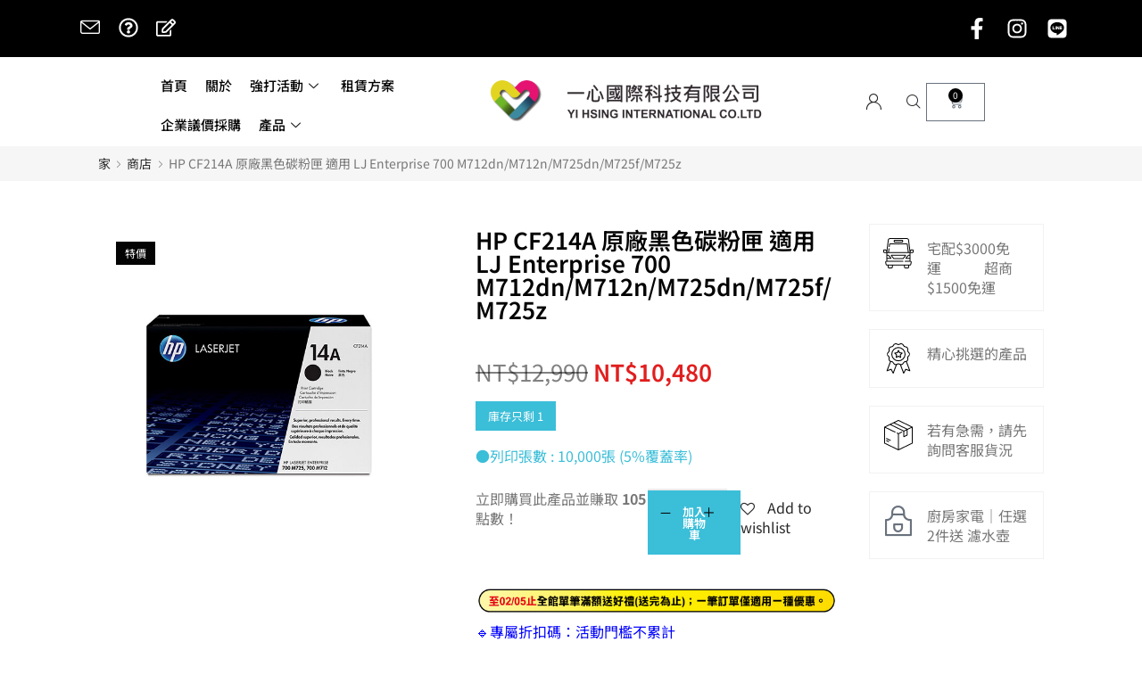

--- FILE ---
content_type: text/css
request_url: https://www.yi-hsing.com.tw/wp-content/litespeed/css/cd425e881295d08d8ff4253a4258e1a1.css?ver=61421
body_size: -125
content:
@font-face{font-family:"Cerebri Sans";src:url('/wp-content/themes/unicoz/inc/fonts/Cerebri-Sans/CerebriSans-Light.eot');src:url('/wp-content/themes/unicoz/inc/fonts/Cerebri-Sans/CerebriSans-Light.ttf');font-weight:300;font-style:normal}@font-face{font-family:"Cerebri Sans";src:url('/wp-content/themes/unicoz/inc/fonts/Cerebri-Sans/CerebriSans-Regular.eot');src:url('/wp-content/themes/unicoz/inc/fonts/Cerebri-Sans/CerebriSans-Regular.ttf');font-weight:400;font-style:normal}@font-face{font-family:"Cerebri Sans";src:url('/wp-content/themes/unicoz/inc/fonts/Cerebri-Sans/CerebriSans-Medium.eot');src:url('/wp-content/themes/unicoz/inc/fonts/Cerebri-Sans/CerebriSans-Medium.ttf');font-weight:500;font-style:normal}@font-face{font-family:"Cerebri Sans";src:url('/wp-content/themes/unicoz/inc/fonts/Cerebri-Sans/CerebriSans-Bold.eot');src:url('/wp-content/themes/unicoz/inc/fonts/Cerebri-Sans/CerebriSans-Bold.ttf');font-weight:700;font-style:normal}

--- FILE ---
content_type: text/css
request_url: https://www.yi-hsing.com.tw/wp-content/litespeed/css/4332694557c9c09ca79ae3bcda7ec924.css?ver=4a687
body_size: 3990
content:
:root{--kitify-primary-color:#c36;--kitify-secondary-color:#211e1c;--kitify-body-color:#494949;--kitify-border-color:#ebebeb;--kitify-three-color:#979797;--kitify-pagination-border-color:transparent;--kitify-pagination-padding:10px 17px;--kitify-pagination-link-color:inherit;--kitify-pagination-link-bg-color:transparent;--kitify-pagination-link-hover-color:#fff;--kitify-pagination-link-hover-bg-color:#c36;--kitify-pagination-item-width:40px;--kitify-pagination-item-height:40px;--kitify-pagination-item-spacing:5px;--kitify-vheader-width:300px;--kitify-adminbar-height:0px;--kitify-header-height:0px;--kitify-content-zoom-lv:1}.kitify{--kitify-carousel-padding-left:0;--kitify-carousel-padding-right:0;--kitify-banner-image-height:100%;--kitify-carousel-item-top-space:0px;--kitify-carousel-item-right-space:0px;--kitify-carousel-item-bottom-space:0px;--kitify-carousel-item-left-space:0px;--kitify-carousel-dot-item-space:5px;--kitify-gcol-top-space:0;--kitify-gcol-right-space:10px;--kitify-gcol-bottom-space:0;--kitify-gcol-left-space:10px}@media(min-width:782px){.admin-bar{--kitify-adminbar-height:32px}}body:not(.elementor-editor-active) .elementor-location-header .elementor-sticky.elementor-sticky__spacer.kitify--transparency-yes{display:none}.elementor-location-header{position:relative;z-index:99}.kitify-logo .kitify-logo-light{display:none}.elementor-location-header .kitify--transparency-yes .kitify-logo .kitify-logo-light{display:inherit}.elementor-location-header .kitify--transparency-yes .kitify-logo .kitify-logo-default{display:none}.elementor-location-header .kitify--transparency-yes.elementor-sticky--effects .kitify-logo .kitify-logo-default{display:inherit}.elementor-location-header .kitify--transparency-yes.elementor-sticky--effects .kitify-logo .kitify-logo-light{display:none}.kitify--transparency-yes.elementor-section.elementor-sticky:not(.elementor-sticky--effects){background:0 0 !important}.elementor-container{--kitify-section-width:1140px}.kitify--linear-effect .swiper-wrapper{transition-timing-function:linear !important;-webkit-transition-timing-function:linear !important}.kitify-carousel.kitify-carousel--simple .swiper-wrapper{align-items:center}.kitify-carousel.kitify-equal-cols .swiper-wrapper{align-items:stretch}.kitify-carousel-equalheight .swiper-slide{height:auto}.col-row{display:flex;flex-wrap:wrap;margin-left:calc(-1*var(--kitify-gcol-left-space));margin-right:calc(-1*var(--kitify-gcol-left-space))}.col-row.disable-cols-gap div[class*=col-desk]{padding-left:0;padding-right:0}.col-row.disable-rows-gap div[class*=col-desk]{padding-top:0;padding-bottom:0}.kitify-disable-cols-style[class*=col-]{flex:0 0 100%;max-width:100%}.kitify-icon{display:inline-block;line-height:1;text-align:center}.kitify-icon svg{display:block;width:1em;height:1em;fill:currentColor}.kitify select{appearance:none;width:100%}.kitify .kitify-edit-template-link{position:absolute;bottom:5px;right:5px;display:inline-block;padding:5px;background-color:var(--kitify-primary-color);color:#fff;border-radius:3px;font-size:14px;line-height:1;text-align:center}.kitify .kitify-edit-template-link i{width:1em;height:1em}.kitify .kitify-edit-template-link:hover{background-color:var(--kitify-secondary-color);color:#fff}.kitify .swiper-pagination-bullet{width:8px;height:8px}.kitify .swiper-pagination-bullet:hover,.kitify .swiper-pagination-bullet-active{transform:scale(1.1)}.kitify-carousel{position:relative}.kitify-carousel .swiper-container{margin-left:calc(-1*var(--kitify-carousel-item-left-space));margin-right:calc(-1*var(--kitify-carousel-item-right-space))}.kitify-carousel .swiper-container-vertical{padding-top:var(--kitify-carousel-padding-left);padding-bottom:var(--kitify-carousel-padding-right)}.kitify-carousel .swiper-container-horizontal{padding-left:var(--kitify-carousel-padding-left);padding-right:var(--kitify-carousel-padding-right)}.kitify-carousel__dots .swiper-pagination-bullet{margin:calc(var(--kitify-carousel-dot-item-space)/2)}.kitify-dots--vertical-yes .kitify-carousel__dots{width:auto !important}.kitify-dots-h-align-right .kitify-carousel__dots{right:0}.kitify-dots-h-align-left .kitify-carousel__dots{left:0}.kitify-dots-h-align-center .kitify-carousel__dots{left:50%;transform:translateX(-50%)}.kitify-dots-v-align-top .kitify-carousel__dots{top:0}.kitify-dots-v-align-bottom .kitify-carousel__dots{bottom:0}.kitify-dots-v-align-middle .kitify-carousel__dots{top:50%;transform:translateY(-50%)}.kitify-dots-h-align-center.kitify-dots-v-align-middle .kitify-carousel__dots{transform:translate(-50%,-50%)}.kitify-dots--vertical-yes .kitify-carousel__dots .swiper-pagination-bullet{display:block;left:0 !important}.kitify-dots-text-right .kitify-carousel__dots{text-align:right}.kitify-dots-text-center .kitify-carousel__dots{text-align:center}.kitify-dots-text-left .kitify-carousel__dots{text-align:left}.kitify-carousel.kitify-equal-cols .kitify-carousel__item{height:auto}.kitify-carousel.kitify-equal-cols .kitify-banner,.kitify-carousel.kitify-equal-cols .kitify-banner__img,.kitify-carousel.kitify-equal-cols .kitify-carousel__item-inner{height:100%}.swiper-pagination-bullets-dynamic{overflow:hidden;font-size:0;white-space:nowrap}.swiper-pagination-bullets-dynamic .swiper-pagination-bullet{position:relative;transition:all .2s;vertical-align:middle}.swiper-container-flip .swiper-slide{pointer-events:none;backface-visibility:hidden;z-index:1}.swiper-container-cube .swiper-slide{pointer-events:none;backface-visibility:hidden;z-index:1;visibility:hidden;transform-origin:0 0;width:100%;height:100%}.swiper-container-cube .swiper-slide-active,.swiper-container-cube .swiper-slide-next,.swiper-container-cube .swiper-slide-next+.swiper-slide,.swiper-container-cube .swiper-slide-prev{pointer-events:auto;visibility:inherit}.kitify-carousel .swiper-container-cube .swiper-cube-shadow{background:0 0;filter:none;opacity:.3}.kitify-carousel .swiper-container-cube .swiper-cube-shadow:before{content:"";background:#000;position:absolute;inset:0;filter:blur(50px)}.kitify-arrow{position:absolute;top:50%;display:flex;justify-content:center;align-items:center;transform:translateY(-50%);cursor:pointer;z-index:2;transition:all .2s;background-color:#fff;color:var(--kitify-secondary-color);width:40px;height:40px;line-height:50px;font-size:16px;border:0;text-align:center}.kitify-arrow:hover{background-color:var(--kitify-primary-color);color:#fff}.kitify-arrow.next-arrow{right:0}.kitify-arrow.prev-arrow{left:0}.kitify-arrow.swiper-button-disabled{pointer-events:none;opacity:0;visibility:hidden}.kitify-carousel .swiper-container-vertical{height:100vh}.kitify-carousel .swiper-container-vertical .kitify-carousel__item-inner{height:100%;display:flex;flex-direction:column;justify-content:center}.swiper-container-vertical .kitify-carousel__item-inner .kitify-carousel__item-link{overflow:hidden}.swiper-container-vertical .kitify-carousel__item-inner .kitify-carousel__item-img{height:100%}.elementor-button-content-wrapper{align-items:center}.elementor-btn-align-icon-top .elementor-button-content-wrapper{flex-direction:column}.elementor-btn-align-icon-bottom .elementor-button-content-wrapper{flex-direction:column-reverse}.kitify .elementor-button{background-color:var(--kitify-primary-color);color:#fff;display:inline-flex;align-items:center}.kitify .elementor-button:hover{background-color:var(--kitify-secondary-color);color:#fff}.kitify-pagination{text-align:center;margin-top:2rem}.kitify-pagination:not(.active-loadmore) .kitify-pagination_ajax_loadmore{display:none}.kitify-pagination.active-loadmore ul.page-numbers{display:none}.kitify-pagination .kitify-pagination_ajax_loadmore a{border:1px solid var(--kitify-pagination-border-color);background-color:var(--kitify-pagination-link-bg-color);color:var(--kitify-pagination-link-color);text-decoration:none;transition:all .3s;padding:var(--kitify-pagination-padding)}.kitify-pagination .kitify-pagination_ajax_loadmore a:hover{background-color:var(--kitify-pagination-link-hover-bg-color);border-color:var(--kitify-pagination-link-hover-bg-color);color:var(--kitify-pagination-link-hover-color)}.kitify-pagination .kitify-ajax-loading-outer{display:none}.kitify-pagination ul{display:inline-flex;margin-left:calc(-1*var(--kitify-pagination-item-spacing));margin-right:calc(-1*var(--kitify-pagination-item-spacing));padding:0;flex-flow:row wrap}.kitify-pagination ul li{display:inline-block;padding:0}.kitify-pagination ul .page-numbers{background-color:var(--kitify-pagination-link-bg-color);color:var(--kitify-pagination-link-color);border:1px solid var(--kitify-pagination-border-color);padding:var(--kitify-pagination-padding);width:var(--kitify-pagination-item-width);height:var(--kitify-pagination-item-height);margin:0 var(--kitify-pagination-item-spacing) var(--kitify-pagination-item-spacing);border-radius:50%;display:flex;align-items:center;justify-content:center;transition:all .3s}.kitify-pagination ul .page-numbers.current,.kitify-pagination ul .page-numbers:hover{background-color:var(--kitify-pagination-link-hover-bg-color);border-color:var(--kitify-pagination-link-hover-bg-color);color:var(--kitify-pagination-link-hover-color)}.kitify-pagination.doing-ajax .kitify-ajax-loading-outer{display:block}.kitify-pagination.doing-ajax .kitify-pagination_ajax_loadmore,.kitify-pagination.doing-ajax ul.page-numbers{display:none}.kitify-pagination.nothingtoshow.active-loadmore{display:none}.kitify-loader{display:inline-block}.kitify-loader.spinner1{width:40px;height:40px;margin:5px;display:block;box-shadow:0 0 20px 0 rgba(0,0,0,.15);animation:kitify-rotateplane 1.2s infinite ease-in-out;border-radius:3px}.kitify-loader.spinner2{width:40px;height:40px;margin:5px;box-shadow:0 0 20px 0 rgba(0,0,0,.15);border-radius:100%;animation:kitify-scaleout 1s infinite ease-in-out}.kitify-loader.spinner3{width:70px;text-align:center}.kitify-loader.spinner3 [class*=bounce]{width:18px;height:18px;box-shadow:0 0 20px 0 rgba(0,0,0,.15);border-radius:100%;display:inline-block;animation:kitify-bouncedelay 1.4s infinite ease-in-out;animation-fill-mode:both}.kitify-loader.spinner3 .bounce1{animation-delay:-.32s}.kitify-loader.spinner3 .bounce2{animation-delay:-.16s}.kitify-loader.spinner4{margin:5px;width:40px;height:40px;text-align:center;animation:kitify-rotate 2s infinite linear}.kitify-loader.spinner4 [class*=dot]{width:60%;height:60%;display:inline-block;position:absolute;top:0;border-radius:100%;animation:kitify-bounce 2s infinite ease-in-out;box-shadow:0 0 20px 0 rgba(0,0,0,.15)}.kitify-loader.spinner4 .dot2{top:auto;bottom:0;animation-delay:-1s}.kitify-loader.spinner5{margin:5px;width:40px;height:40px}.kitify-loader.spinner5 div{width:33%;height:33%;float:left;animation:kitify-cubeGridScaleDelay 1.3s infinite ease-in-out}.kitify-loader.spinner5 div:first-child,.kitify-loader.spinner5 div:nth-child(5),.kitify-loader.spinner5 div:nth-child(9){animation-delay:.2s}.kitify-loader.spinner5 div:nth-child(2),.kitify-loader.spinner5 div:nth-child(6){animation-delay:.3s}.kitify-loader.spinner5 div:nth-child(3){animation-delay:.4s}.kitify-loader.spinner5 div:nth-child(4),.kitify-loader.spinner5 div:nth-child(8){animation-delay:.1s}.kitify-loader.spinner5 div:nth-child(7){animation-delay:0s}.kitify-loader.spinner1,.kitify-loader.spinner2,.kitify-loader.spinner3 [class*=bounce],.kitify-loader.spinner4 [class*=dot],.kitify-loader.spinner5 div{background-color:var(--kitify-primary-color)}.hidden{display:none !important}.kitify-equal-height-enable,.kitify-equal-height-enable .elementor-widget-container{height:100%}.kitify-global-links{position:absolute;left:0;top:0;right:0;bottom:0;z-index:3}.kitify__badge{background-color:var(--kitify-primary-color);font-size:.625em;color:#fff;font-weight:500;padding:.8em 1.2em;display:flex;align-items:center;justify-content:center}.kitify_position_top_left{top:0;left:0}.kitify_position_top_center{top:0;left:50%;transform:translateX(-50%)}.kitify_position_top_right{top:0;right:0}.kitify_position_center_left{top:50%;transform:translateY(-50%);left:0}.kitify_position_center_right{top:50%;transform:translateY(-50%);right:0}.kitify_position_bottom_left{bottom:0;left:0}.kitify_position_bottom_center{bottom:0;left:50%;transform:translateX(-50%)}.kitify_position_bottom_right{bottom:0;right:0}.kitify-blocks-icon{display:inline-block;line-height:0;text-align:center}.kitify-blocks-icon svg{width:1em;height:auto}.kitify-logo{display:flex}.kitify-logo__link{display:inline-flex}.kitify-logo-display-block .kitify-logo__link{flex-direction:column}.kitify-post-terms .term-item{transition:all .3s;display:inline-block}.wp-block-column ul{padding-left:1em}p+.wp-block-columns{margin-top:2em}.elementor-kitify-post-content p{margin-bottom:1.2rem}.elementor-kitify-post-content blockquote.wp-block-quote.is-style-large{background-color:#45c784;color:#fff;padding:2rem;font-size:16px;font-weight:600;width:600px;margin-left:auto;margin-right:auto;max-width:100%;margin-top:2rem;margin-bottom:2rem}.elementor-kitify-post-content blockquote.wp-block-quote.is-style-large p{margin:0;font:inherit}.elementor .kitify-post-featured-image img{height:auto;max-height:none;vertical-align:middle;width:100%;object-fit:cover}.kitify-post-title{margin:0}@keyframes kitifyFade{0%{opacity:0}to{opacity:1}}@keyframes kitifyZoomIn{0%{opacity:0;transform:scale(.75)}to{opacity:1;transform:scale(1)}}@keyframes kitifyZoomOut{0%{opacity:0;transform:scale(1.1)}to{opacity:1;transform:scale(1)}}@keyframes kitifyMoveUp{0%{opacity:0;transform:translateY(25px)}to{opacity:1;transform:translateY(0)}}@keyframes kitifyMoveUpBig{0%{opacity:0;transform:translateY(100px)}to{opacity:1;transform:translateY(0)}}@keyframes kitifyMoveDown{0%{opacity:0;transform:translateY(-25px)}to{opacity:1;transform:translateY(0)}}@keyframes kitifyMoveDownBig{0%{opacity:0;transform:translateY(-100px)}to{opacity:1;transform:translateY(0)}}@keyframes kitifyMoveLeft{0%{opacity:0;transform:translateX(25px)}to{opacity:1;transform:translateX(0)}}@keyframes kitifyMoveLeftBig{0%{opacity:0;transform:translateX(100px)}to{opacity:1;transform:translateX(0)}}@keyframes kitifyMoveRight{0%{opacity:0;transform:translateX(-25px)}to{opacity:1;transform:translateX(0)}}@keyframes kitifyMoveRightBig{0%{opacity:0;transform:translateX(-100px)}to{opacity:1;transform:translateX(0)}}@keyframes kitifyFallPerspective{0%{opacity:0;transform:perspective(1000px) translateY(50px) translateZ(-300px) rotateX(-35deg)}to{opacity:1;transform:perspective(1000px) translateY(0) translateZ(0) rotateX(0deg)}}@keyframes kitifyFlipInX{0%{transform:perspective(400px) rotate3d(1,0,0,90deg);animation-timing-function:ease-in;opacity:0}40%{transform:perspective(400px) rotate3d(1,0,0,-20deg);animation-timing-function:ease-in}60%{transform:perspective(400px) rotate3d(1,0,0,10deg);opacity:1}80%{transform:perspective(400px) rotate3d(1,0,0,-5deg)}to{transform:perspective(400px)}}@keyframes kitifyFlipInY{0%{transform:perspective(400px) rotate3d(0,1,0,90deg);animation-timing-function:ease-in;opacity:0}40%{transform:perspective(400px) rotate3d(0,1,0,-20deg);animation-timing-function:ease-in}60%{transform:perspective(400px) rotate3d(0,1,0,10deg);opacity:1}80%{transform:perspective(400px) rotate3d(0,1,0,-5deg)}to{transform:perspective(400px)}}@keyframes edit-button-pulse{0%{box-shadow:0 0 2px 0 rgba(183,8,78,.6)}30%{box-shadow:0 0 2px 10px rgba(183,8,78,0)}to{box-shadow:0 0 2px 0 rgba(183,8,78,0)}}@keyframes kitify-spinner{to{transform:rotate(360deg)}}@keyframes la-rotateplane{0%{transform:perspective(120px) rotateX(0deg) rotateY(0deg)}50%{transform:perspective(120px) rotateX(-180.1deg) rotateY(0deg)}to{transform:perspective(120px) rotateX(-180deg) rotateY(-179.9deg)}}@keyframes la-scaleout{0%{transform:scale(0)}to{transform:scale(1);opacity:0}}@keyframes la-bouncedelay{0%,80%,to{transform:scale(0)}40%{transform:scale(1)}}@keyframes la-rotate{to{transform:rotate(360deg)}}@keyframes la-bounce{0%,to{transform:scale(0)}50%{transform:scale(1)}}@keyframes la-cubeGridScaleDelay{0%{transform:scale3d(1,1,1)}35%{transform:scale3d(0,0,1)}70%{transform:scale3d(1,1,1)}to{transform:scale3d(1,1,1)}}span.kitify-btn-more-icon{transition:margin .3s,transform .3s,font .3s}.kitify-btn-more-icon i{vertical-align:middle}.swiper-container .animated.no-effect-class{opacity:0;transition:none}.slide-no-animation .swiper-container .animated{opacity:1;transition:none;animation:none}.swiper-container.swiper-container-vertical .animated,.swiper-container.swiper-container-thumbs .animated{opacity:1;transition:none;animation:none}.kitify-slidecontent-animation1 .kitify-carousel .kitify-slide-content>div{transition-delay:0ms;opacity:0;transition:all .4s;transform:translate3d(0,40px,0)}.kitify-slidecontent-animation1 .kitify-carousel .swiper-slide-visible .kitify-slide-content>div{opacity:1;transform:translate3d(0,0,0)}.kitify-slidecontent-animation1 .kitify-carousel .kitify-slide-content>div:nth-child(1){transition-delay:.15s}.kitify-slidecontent-animation1 .kitify-carousel .kitify-slide-content>div:nth-child(2){transition-delay:.25s}.kitify-slidecontent-animation1 .kitify-carousel .kitify-slide-content>div:nth-child(3){transition-delay:.35s}.kitify-slidecontent-animation1 .kitify-carousel .kitify-slide-content>div:nth-child(4){transition-delay:.45s}.kitify-slidecontent-animation1 .kitify-carousel .kitify-slide-content>div:nth-child(5){transition-delay:.55s}.kitify-btn-more-icon svg{width:1em;height:1em;display:inline-block;vertical-align:middle}.elementor-widget .elementor-counter .elementor-counter-title{text-align:inherit}.kitify-css-loader{height:100px;display:flex}.kitify-css-loader:after{content:'';width:30px;height:30px;border-radius:50%;border-top-color:transparent;border-left-color:transparent;border-right-color:transparent;box-shadow:2px 2px 1px var(--kitify-primary-color);animation:kitify-load-spin .69s infinite linear;display:block;margin:auto}@keyframes kitify-load-spin{100%{transform:rotate(360deg)}}@keyframes fadeInUp{from{opacity:0;transform:translate3d(0,50px,0)}to{opacity:1;transform:none}}.fadeInUp{animation-name:fadeInUp}@keyframes fadeOutDown{0%{opacity:1}to{opacity:0;transform:translate3d(0,50px,0)}}.fadeOutDown{animation-name:fadeOutDown}.kitify--is_stuck{z-index:2}.kitify--is-vheader div#elementor-add-new-section{margin-top:0}.kitify-tabs__edit-cover{display:flex;justify-content:center;align-items:center;position:absolute;box-sizing:border-box;height:30px;padding:5px 10px;right:15px;top:15px;border-radius:3px;background-color:var(--kitify-primary-color);z-index:99;cursor:pointer;transition:opacity .3s ease;box-shadow:0 0 0 0 rgba(183,8,78,.6);animation:edit-button-pulse 5s infinite}.kitify-tabs__edit-cover i{font-size:14px;color:#fff;margin-right:5px}.kitify-tabs__edit-cover span{font-family:Roboto,Arial,Helvetica,Verdana,sans-serif;font-size:13px;color:#fff}.kitify-tabs__edit-cover:hover{background-color:var(--kitify-primary-color);animation:none}.kitify-tabs-no-template-message{text-align:center;padding:10px}.kitify-tabs-new-template-link{color:var(--kitify-primary-color);text-decoration:underline}.kitify-masonry-wrapper{margin-left:calc(-1*var(--kitify-gcol-left-space));margin-right:calc(-1*var(--kitify-gcol-left-space))}.kitify-masonry-wrapper .col-row{margin:0}.kitify-masonry_filter{display:flex;flex-flow:row;justify-content:center;align-items:center}.kitify-masonry_filter-list{display:flex;flex-flow:row wrap;justify-content:center;align-items:center}.kitify-masonry_filter-item{user-select:none;cursor:pointer;margin:10px}.kitify-masonry_filter-item.active,.kitify-masonry_filter-item:hover{color:var(--kitify-primary-color)}.figure__object_fit{position:relative;overflow:hidden;width:100%}.figure__object_fit img{width:100%;object-fit:cover}.kitify.active-object-fit li.product .figure__object_fit img,.active-object-fit .figure__object_fit img{position:absolute;width:100%;height:100%;object-fit:cover;object-position:center;margin:0}@media(min-width:767px){.elementor-column.column_full_right>.elementor-widget-wrap{width:calc((100vw - var(--kitify-section-width))/2 + 100%);min-width:calc((100vw - var(--kitify-section-width))/2 + 100%)}.elementor-column .elementor-widget.widget_full_right{width:calc((100vw - var(--kitify-section-width))/2 + 100% - var(--scrollbar-width-o));min-width:calc((100vw - var(--kitify-section-width))/2 + 100% - var(--scrollbar-width-o))}}.swiper-pagination-bullet-active-main:first-child~.swiper-pagination-bullet,.swiper-pagination-bullet-active-main:first-child{left:0 !important}.wpcf7-form-control-wrap{display:block}.elementor-location-header.elementor-edit-mode.elementor-edit-area-active~main.site-main{min-height:50vh}.elementor-editor-active .kitify-site-wrapper>.elementor-location-header:not(.elementor-edit-area-active){pointer-events:none}.elementor-editor-active .kitify-site-wrapper>.elementor-location-header:not(.elementor-edit-area-active) .elementor-sticky.elementor-sticky__spacer.kitify--transparency-yes{display:none}.btn-icon svg,.kitify-arrow svg{width:1em;height:auto;vertical-align:middle}.elementor-button .btn-icon{line-height:0}.kitify-icon-inner{display:inline-block;line-height:1;vertical-align:middle;transition:all .3s}.kitify-icon-inner svg{height:1em;width:1em;vertical-align:middle;display:block}.kitify--show-btn-hover-yes .kitify-carousel__item .elementor-button{opacity:0;visibility:hidden;transform:translateY(20px)}.kitify--show-btn-hover-yes .kitify-carousel__item:hover .elementor-button{opacity:1;visibility:inherit;transform:translateY(0)}.kitify-carousel--simple .kitify-carousel__content{transition:all .2s}.kitify--enable-zoom-hover .kitify-carousel--simple .kitify-carousel__content{position:relative}.kitify--enable-zoom-hover .kitify-carousel--simple .kitify-carousel__content>*{z-index:1;position:relative}.kitify--enable-zoom-hover .kitify-carousel--simple .kitify-carousel__content:before{content:'';position:absolute;left:0;top:0;right:0;bottom:0;background:inherit;transition:all .2s;border:inherit;box-shadow:inherit;border-radius:inherit}.kitify--enable-zoom-hover .kitify-carousel--simple .kitify-carousel__item:hover .kitify-carousel__content:before{transform:scale(var(--kitify-content-zoom-lv))}.kitify-sticky-column{align-self:flex-start}.kitify-sticky-column.is-affixed.elementor-element.elementor-column>.elementor-element-populated{margin-top:0;margin-bottom:0}body:not(.elementor-editor-active) .kitify--disable-relative-section-yes>div,body:not(.elementor-editor-active) .kitify-disable-relative-yes,body:not(.elementor-editor-active) .kitify-disable-relative-yes .elementor-element-populated,body:not(.elementor-editor-active) .kitify-disable-relative-yes .elementor-kitify-nova-menu,body:not(.elementor-editor-active) .kitify-disable-relative-yes .elementor-widget-container{position:static !important}.kitify-media-content,.kitify-media-overlay,.kitify-image-overlay,.kitify-media-background{position:absolute;top:0;left:0;right:0;bottom:0}.kitify-media-background{background-color:rgba(0,0,0,.2);background-size:cover}

--- FILE ---
content_type: text/css
request_url: https://www.yi-hsing.com.tw/wp-content/litespeed/css/0a9e6dfff85c25ac9b1a0e770734ca55.css?ver=cdbbc
body_size: 203
content:
.kitify-breadcrumbs{display:flex;flex-direction:column}.kitify-breadcrumbs-page-title-yes.kitify-breadcrumbs-align-justify .kitify-breadcrumbs{flex-direction:row;justify-content:space-between;align-items:center}.kitify-breadcrumbs-page-title-yes.kitify-breadcrumbs-align-justify .kitify-breadcrumbs__content,.kitify-breadcrumbs-page-title-yes.kitify-breadcrumbs-align-justify .kitify-breadcrumbs__title{flex-grow:0}@media (max-width:1024px){.kitify-breadcrumbs-page-title-yes.kitify-breadcrumbs-align-tablet-justify .kitify-breadcrumbs{flex-direction:row;justify-content:space-between;align-items:center}.kitify-breadcrumbs-page-title-yes.kitify-breadcrumbs-align-tablet-justify .kitify-breadcrumbs__content,.kitify-breadcrumbs-page-title-yes.kitify-breadcrumbs-align-tablet-justify .kitify-breadcrumbs__title{flex-grow:0}}@media (max-width:1024px){.kitify-breadcrumbs-page-title-yes.kitify-breadcrumbs-align-tablet-center .kitify-breadcrumbs,.kitify-breadcrumbs-page-title-yes.kitify-breadcrumbs-align-tablet-left .kitify-breadcrumbs,.kitify-breadcrumbs-page-title-yes.kitify-breadcrumbs-align-tablet-right .kitify-breadcrumbs{flex-direction:column;justify-content:flex-start;align-items:stretch}.kitify-breadcrumbs-page-title-yes.kitify-breadcrumbs-align-tablet-center .kitify-breadcrumbs__content,.kitify-breadcrumbs-page-title-yes.kitify-breadcrumbs-align-tablet-center .kitify-breadcrumbs__title,.kitify-breadcrumbs-page-title-yes.kitify-breadcrumbs-align-tablet-left .kitify-breadcrumbs__content,.kitify-breadcrumbs-page-title-yes.kitify-breadcrumbs-align-tablet-left .kitify-breadcrumbs__title,.kitify-breadcrumbs-page-title-yes.kitify-breadcrumbs-align-tablet-right .kitify-breadcrumbs__content,.kitify-breadcrumbs-page-title-yes.kitify-breadcrumbs-align-tablet-right .kitify-breadcrumbs__title{flex-grow:1}}@media (max-width:767px){.kitify-breadcrumbs-page-title-yes.kitify-breadcrumbs-align-mobile-justify .kitify-breadcrumbs{flex-direction:row;justify-content:space-between;align-items:center}.kitify-breadcrumbs-page-title-yes.kitify-breadcrumbs-align-mobile-justify .kitify-breadcrumbs__content,.kitify-breadcrumbs-page-title-yes.kitify-breadcrumbs-align-mobile-justify .kitify-breadcrumbs__title{flex-grow:0}}@media (max-width:767px){.kitify-breadcrumbs-page-title-yes.kitify-breadcrumbs-align-mobile-center .kitify-breadcrumbs,.kitify-breadcrumbs-page-title-yes.kitify-breadcrumbs-align-mobile-left .kitify-breadcrumbs,.kitify-breadcrumbs-page-title-yes.kitify-breadcrumbs-align-mobile-right .kitify-breadcrumbs{flex-direction:column;justify-content:flex-start;align-items:stretch}.kitify-breadcrumbs-page-title-yes.kitify-breadcrumbs-align-mobile-center .kitify-breadcrumbs__content,.kitify-breadcrumbs-page-title-yes.kitify-breadcrumbs-align-mobile-center .kitify-breadcrumbs__title,.kitify-breadcrumbs-page-title-yes.kitify-breadcrumbs-align-mobile-left .kitify-breadcrumbs__content,.kitify-breadcrumbs-page-title-yes.kitify-breadcrumbs-align-mobile-left .kitify-breadcrumbs__title,.kitify-breadcrumbs-page-title-yes.kitify-breadcrumbs-align-mobile-right .kitify-breadcrumbs__content,.kitify-breadcrumbs-page-title-yes.kitify-breadcrumbs-align-mobile-right .kitify-breadcrumbs__title{flex-grow:1}}.kitify-breadcrumbs__content,.kitify-breadcrumbs__title{flex-grow:1}.kitify-breadcrumbs__title{padding:0;margin:0;border:none;text-align:inherit}.kitify-breadcrumbs__content{font-size:0}.kitify-breadcrumbs__browse,.kitify-breadcrumbs__item,.kitify-breadcrumbs__item-link,.kitify-breadcrumbs__item-target{display:inline-block}.kitify-breadcrumbs__wrap{display:inline}.kitify-breadcrumbs__browse{margin-right:5px}.kitify-breadcrumbs__browse,.kitify-breadcrumbs__item{font-size:14px;vertical-align:middle}.kitify-breadcrumbs__item-sep{margin-left:5px;margin-right:5px;font-size:.6em}.kitify-breadcrumbs__item-sep i{display:block;width:1em;height:1em;line-height:1;text-align:center}body.home .elementor-widget-kitify-breadcrumbs:not(.kitify-breadcrumbs-on-front-yes):not(.elementor-element-edit-mode){display:none}